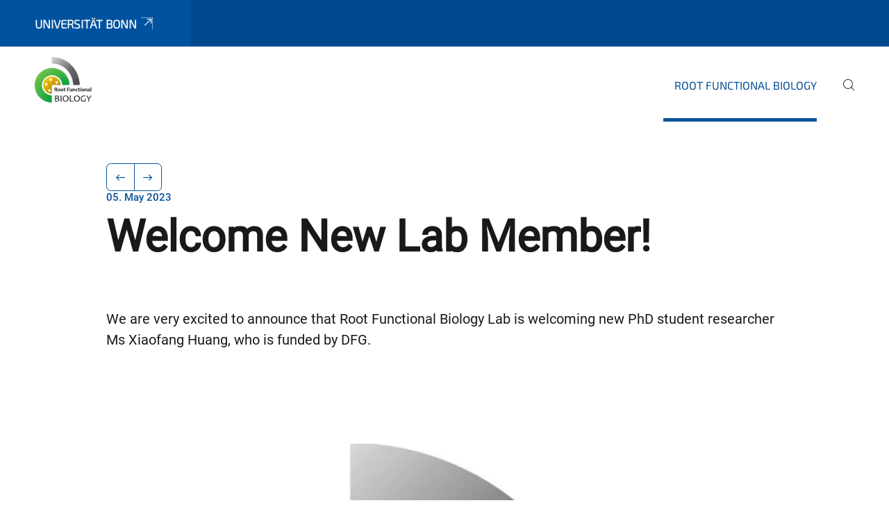

--- FILE ---
content_type: text/html;charset=utf-8
request_url: https://www.inres.uni-bonn.de/rootbiology/en/rfb/news/welcome-new-lab-member
body_size: 5138
content:
<!DOCTYPE html>
<html xmlns="http://www.w3.org/1999/xhtml" lang="en" xml:lang="en">
<head><meta http-equiv="Content-Type" content="text/html; charset=UTF-8" /><link data-head-resource="1" rel="stylesheet" href="/++theme++barceloneta/css/barceloneta.min.css" /><link data-head-resource="1" rel="stylesheet" type="text/css" href="/++theme++unibonn.theme/css/style.css?tag=28-01-2026_10-31-53" /><link rel="canonical" href="https://www.inres.uni-bonn.de/rootbiology/en/rfb/news/welcome-new-lab-member" /><link rel="preload icon" type="image/vnd.microsoft.icon" href="https://www.inres.uni-bonn.de/rootbiology/en/favicon.ico" /><link rel="mask-icon" href="https://www.inres.uni-bonn.de/rootbiology/en/favicon.ico" /><link href="https://www.inres.uni-bonn.de/cfg/en/@@search" rel="search" title="Search this site" /><link data-bundle="easyform" href="https://www.inres.uni-bonn.de/++webresource++b6e63fde-4269-5984-a67a-480840700e9a/++resource++easyform.css" media="all" rel="stylesheet" type="text/css" /><link data-bundle="multilingual" href="https://www.inres.uni-bonn.de/++webresource++f30a16e6-dac4-5f5f-a036-b24364abdfc8/++resource++plone.app.multilingual.stylesheet/multilingual.css" media="all" rel="stylesheet" type="text/css" /><link data-bundle="plone-fullscreen" href="https://www.inres.uni-bonn.de/++webresource++ac83a459-aa2c-5a45-80a9-9d3e95ae0847/++plone++static/plone-fullscreen/fullscreen.css" media="all" rel="stylesheet" type="text/css" /><script async="True" data-bundle="plone-fullscreen" integrity="sha384-yAbXscL0aoE/0AkFhaGNz6d74lDy9Cz7PXfkWNqRnFm0/ewX0uoBBoyPBU5qW7Nr" src="https://www.inres.uni-bonn.de/++webresource++6aa4c841-faf5-51e8-8109-90bd97e7aa07/++plone++static/plone-fullscreen/fullscreen.js"></script><script data-bundle="plone" integrity="sha384-T7C7Yovbvi1N4mUURIMkSdCYiheVGEeinkE0BbENGVeMKaPPPcwZk3djZfMKOEq/" src="https://www.inres.uni-bonn.de/++webresource++34f34eab-a19d-533e-a464-ddf672c6f922/++plone++static/bundle-plone/bundle.min.js"></script><script data-head-resource="1" src="/++theme++unibonn.theme/js/libs.js?tag=28-01-2026_10-32-02"></script><script data-head-resource="1" src="/++theme++unibonn.theme/js/script.js?tag=28-01-2026_10-32-02"></script>
  <meta charset="utf-8"><meta charset="utf-8" /><meta name="twitter:card" content="summary" /><meta property="og:site_name" content="INRES - Root Functional Biology" /><meta property="og:title" content="Welcome New Lab Member!" /><meta property="og:type" content="website" /><meta property="og:description" content="" /><meta property="og:url" content="https://www.inres.uni-bonn.de/rootbiology/en/rfb/news/welcome-new-lab-member" /><meta property="og:image" content="https://www.inres.uni-bonn.de/rootbiology/++resource++plone-logo.svg" /><meta property="og:image:type" content="image/svg+xml" /><meta name="viewport" content="width=device-width, initial-scale=1.0" /><meta name="generator" content="Plone - https://plone.org/" /></meta>
  <meta http-equiv="X-UA-Compatible" content="IE=edge"><meta charset="utf-8" /><meta name="twitter:card" content="summary" /><meta property="og:site_name" content="INRES - Root Functional Biology" /><meta property="og:title" content="Welcome New Lab Member!" /><meta property="og:type" content="website" /><meta property="og:description" content="" /><meta property="og:url" content="https://www.inres.uni-bonn.de/rootbiology/en/rfb/news/welcome-new-lab-member" /><meta property="og:image" content="https://www.inres.uni-bonn.de/rootbiology/++resource++plone-logo.svg" /><meta property="og:image:type" content="image/svg+xml" /><meta name="viewport" content="width=device-width, initial-scale=1.0" /><meta name="generator" content="Plone - https://plone.org/" /></meta>
  <meta name="viewport" content="width=device-width, initial-scale=1"><meta charset="utf-8" /><meta name="twitter:card" content="summary" /><meta property="og:site_name" content="INRES - Root Functional Biology" /><meta property="og:title" content="Welcome New Lab Member!" /><meta property="og:type" content="website" /><meta property="og:description" content="" /><meta property="og:url" content="https://www.inres.uni-bonn.de/rootbiology/en/rfb/news/welcome-new-lab-member" /><meta property="og:image" content="https://www.inres.uni-bonn.de/rootbiology/++resource++plone-logo.svg" /><meta property="og:image:type" content="image/svg+xml" /><meta name="viewport" content="width=device-width, initial-scale=1.0" /><meta name="generator" content="Plone - https://plone.org/" /></meta>
  <title>Welcome New Lab Member! — English</title>
</head>
<body id="visual-portal-wrapper" class="col-content frontend icons-on navigation-theme-navigation_default portaltype-unibonnnews section-rfb site-en subsection-news subsection-news-welcome-new-lab-member template-view thumbs-on userrole-anonymous viewpermission-view view-mode is-tilepage" dir="ltr" data-base-url="https://www.inres.uni-bonn.de/rootbiology/en/rfb/news/welcome-new-lab-member" data-view-url="https://www.inres.uni-bonn.de/rootbiology/en/rfb/news/welcome-new-lab-member" data-portal-url="https://www.inres.uni-bonn.de" data-i18ncatalogurl="https://www.inres.uni-bonn.de/plonejsi18n" data-lazy_loading_image_scales="[{&quot;id&quot;: &quot;large&quot;, &quot;value&quot;: 768}, {&quot;id&quot;: &quot;preview&quot;, &quot;value&quot;: 400}, {&quot;id&quot;: &quot;mini&quot;, &quot;value&quot;: 200}, {&quot;id&quot;: &quot;thumb&quot;, &quot;value&quot;: 128}, {&quot;id&quot;: &quot;tile&quot;, &quot;value&quot;: 64}, {&quot;id&quot;: &quot;icon&quot;, &quot;value&quot;: 32}, {&quot;id&quot;: &quot;listing&quot;, &quot;value&quot;: 16}]" data-pat-pickadate="{&quot;date&quot;: {&quot;selectYears&quot;: 200}, &quot;time&quot;: {&quot;interval&quot;: 5 } }" data-pat-plone-modal="{&quot;actionOptions&quot;: {&quot;displayInModal&quot;: false}}"><div class="outer-wrapper">
    <div class="inner-wrapper">

      <div id="fontfamilies">
  <style>@font-face{font-family:'testfont';src: url('https://www.inres.uni-bonn.de/font-families/default-fonts/view/++widget++form.widgets.file_eot/@@download');src: url('https://www.inres.uni-bonn.de/font-families/default-fonts/view/++widget++form.widgets.file_eot/@@download') format('embedded-opentype'),url('https://www.inres.uni-bonn.de/font-families/default-fonts/view/++widget++form.widgets.file_svg/@@download') format('svg'),url('https://www.inres.uni-bonn.de/font-families/default-fonts/view/++widget++form.widgets.file_woff/@@download') format('woff'),url('https://www.inres.uni-bonn.de/font-families/default-fonts/view/++widget++form.widgets.file_ttf/@@download') format('truetype');font-weight:normal;font-style:normal;}.testfont-icon-home:before{content:"\e902";font-family:testfont}.testfont-icon-pencil:before{content:"\e905";font-family:testfont}.testfont-icon-music:before{content:"\e911";font-family:testfont}.testfont-icon-bell:before{content:"\e951";font-family:testfont}
@font-face{font-family:'uni-bonn';src: url('https://www.inres.uni-bonn.de/font-families/unibonn-fonts/view/++widget++form.widgets.file_eot/@@download');src: url('https://www.inres.uni-bonn.de/font-families/unibonn-fonts/view/++widget++form.widgets.file_eot/@@download') format('embedded-opentype'),url('https://www.inres.uni-bonn.de/font-families/unibonn-fonts/view/++widget++form.widgets.file_svg/@@download') format('svg'),url('https://www.inres.uni-bonn.de/font-families/unibonn-fonts/view/++widget++form.widgets.file_woff/@@download') format('woff'),url('https://www.inres.uni-bonn.de/font-families/unibonn-fonts/view/++widget++form.widgets.file_ttf/@@download') format('truetype');font-weight:normal;font-style:normal;}.uni-bonn-icon-arrow-down:before{content:"\e900";font-family:uni-bonn}.uni-bonn-icon-arrow-top:before{content:"\e901";font-family:uni-bonn}.uni-bonn-icon-close:before{content:"\e902";font-family:uni-bonn}.uni-bonn-icon-arrow-right:before{content:"\e903";font-family:uni-bonn}.uni-bonn-icon-arrow-left:before{content:"\e904";font-family:uni-bonn}.uni-bonn-icon-external:before{content:"\e905";font-family:uni-bonn}.uni-bonn-icon-search:before{content:"\e906";font-family:uni-bonn}.uni-bonn-icon-whatsapp-outline:before{content:"\e907";font-family:uni-bonn}.uni-bonn-icon-whatsapp:before{content:"\e908";font-family:uni-bonn}.uni-bonn-icon-youtube:before{content:"\e909";font-family:uni-bonn}.uni-bonn-icon-youtube-outline:before{content:"\e90a";font-family:uni-bonn}.uni-bonn-icon-instagram:before{content:"\e90b";font-family:uni-bonn}.uni-bonn-icon-instagram-outline:before{content:"\e90c";font-family:uni-bonn}.uni-bonn-icon-linkedin:before{content:"\e90d";font-family:uni-bonn}.uni-bonn-icon-linkedin-outline:before{content:"\e90e";font-family:uni-bonn}.uni-bonn-icon-xing:before{content:"\e90f";font-family:uni-bonn}.uni-bonn-icon-xing-outline:before{content:"\e910";font-family:uni-bonn}.uni-bonn-icon-twitter:before{content:"\e911";font-family:uni-bonn}.uni-bonn-icon-twitter-outline:before{content:"\e912";font-family:uni-bonn}.uni-bonn-icon-facebook:before{content:"\e913";font-family:uni-bonn}.uni-bonn-icon-facebook-outline:before{content:"\e914";font-family:uni-bonn}.uni-bonn-icon-navigation:before{content:"\e915";font-family:uni-bonn}.uni-bonn-icon-phone-book:before{content:"\e917";font-family:uni-bonn}.uni-bonn-icon-information:before{content:"\e918";font-family:uni-bonn}.uni-bonn-icon-checkbox:before{content:"\e919";font-family:uni-bonn}.uni-bonn-icon-filter-kachel:before{content:"\e91a";font-family:uni-bonn}.uni-bonn-icon-filter:before{content:"\e91b";font-family:uni-bonn}.uni-bonn-icon-filter-liste:before{content:"\e91c";font-family:uni-bonn}.uni-bonn-icon-delete:before{content:"\e91d";font-family:uni-bonn}.uni-bonn-icon-filter-liste-inaktiv:before{content:"\e91e";font-family:uni-bonn}.uni-bonn-icon-cheackbox-aktiv:before{content:"\e91f";font-family:uni-bonn}.uni-bonn-icon-filter-kachel-aktiv:before{content:"\e920";font-family:uni-bonn}.uni-bonn-icon-event:before{content:"\e921";font-family:uni-bonn}.uni-bonn-icon-video:before{content:"\e922";font-family:uni-bonn}.uni-bonn-icon-phone:before{content:"\e923";font-family:uni-bonn}.uni-bonn-icon-fax:before{content:"\e924";font-family:uni-bonn}.uni-bonn-icon-link:before{content:"\e925";font-family:uni-bonn}.uni-bonn-icon-download:before{content:"\e926";font-family:uni-bonn}.uni-bonn-icon-print:before{content:"\e927";font-family:uni-bonn}.uni-bonn-icon-x:before{content:"\e928";font-family:uni-bonn}.uni-bonn-icon-x-outline:before{content:"\e929";font-family:uni-bonn}.uni-bonn-icon-bluesky:before{content:"\e92a";font-family:uni-bonn}.uni-bonn-icon-bluesky-outline:before{content:"\e92b";font-family:uni-bonn}.uni-bonn-icon-location-1:before{content:"\e916";font-family:uni-bonn}.uni-bonn-icon-mastodon:before{content:"\e92c";font-family:uni-bonn}.uni-bonn-icon-mastodon-outline:before{content:"\e92d";font-family:uni-bonn}
@font-face{font-family:'Uni-Bonn-official';src: url('https://www.inres.uni-bonn.de/font-families/uni-bonn-official/view/++widget++form.widgets.file_eot/@@download');src: url('https://www.inres.uni-bonn.de/font-families/uni-bonn-official/view/++widget++form.widgets.file_eot/@@download') format('embedded-opentype'),url('https://www.inres.uni-bonn.de/font-families/uni-bonn-official/view/++widget++form.widgets.file_svg/@@download') format('svg'),url('https://www.inres.uni-bonn.de/font-families/uni-bonn-official/view/++widget++form.widgets.file_woff/@@download') format('woff'),url('https://www.inres.uni-bonn.de/font-families/uni-bonn-official/view/++widget++form.widgets.file_ttf/@@download') format('truetype');font-weight:normal;font-style:normal;}.Uni-Bonn-official-icon-fakten-zahlen:before{content:"\e900";font-family:Uni-Bonn-official}.Uni-Bonn-official-icon-forschung:before{content:"\e901";font-family:Uni-Bonn-official}.Uni-Bonn-official-icon-informationen:before{content:"\e902";font-family:Uni-Bonn-official}.Uni-Bonn-official-icon-orientierung:before{content:"\e903";font-family:Uni-Bonn-official}.Uni-Bonn-official-icon-transfer:before{content:"\e904";font-family:Uni-Bonn-official}.Uni-Bonn-official-icon-promotion:before{content:"\e905";font-family:Uni-Bonn-official}.Uni-Bonn-official-icon-hochschulsport:before{content:"\e906";font-family:Uni-Bonn-official}.Uni-Bonn-official-icon-it:before{content:"\e907";font-family:Uni-Bonn-official}.Uni-Bonn-official-icon-argelander:before{content:"\e908";font-family:Uni-Bonn-official}.Uni-Bonn-official-icon-diversity:before{content:"\e909";font-family:Uni-Bonn-official}.Uni-Bonn-official-icon-sprache:before{content:"\e90a";font-family:Uni-Bonn-official}.Uni-Bonn-official-icon-veranstaltung:before{content:"\e90b";font-family:Uni-Bonn-official}.Uni-Bonn-official-icon-studieren:before{content:"\e90c";font-family:Uni-Bonn-official}.Uni-Bonn-official-icon-ranking:before{content:"\e90d";font-family:Uni-Bonn-official}.Uni-Bonn-official-icon-beratung:before{content:"\e90e";font-family:Uni-Bonn-official}.Uni-Bonn-official-icon-foerderung:before{content:"\e90f";font-family:Uni-Bonn-official}.Uni-Bonn-official-icon-qualitaetssicherung:before{content:"\e910";font-family:Uni-Bonn-official}.Uni-Bonn-official-icon-lernplattform:before{content:"\e911";font-family:Uni-Bonn-official}.Uni-Bonn-official-icon-alumni:before{content:"\e912";font-family:Uni-Bonn-official}.Uni-Bonn-official-icon-postdocs:before{content:"\e913";font-family:Uni-Bonn-official}.Uni-Bonn-official-icon-strategie:before{content:"\e914";font-family:Uni-Bonn-official}.Uni-Bonn-official-icon-lehre:before{content:"\e91c";font-family:Uni-Bonn-official}.Uni-Bonn-official-icon-exellenz:before{content:"\e91d";font-family:Uni-Bonn-official}.Uni-Bonn-official-icon-multiplikatoren:before{content:"\e91e";font-family:Uni-Bonn-official}.Uni-Bonn-official-icon-kontakt:before{content:"\e91f";font-family:Uni-Bonn-official}.Uni-Bonn-official-icon-ort:before{content:"\e920";font-family:Uni-Bonn-official}.Uni-Bonn-official-icon-international:before{content:"\e921";font-family:Uni-Bonn-official}.Uni-Bonn-official-icon-sprechstunde:before{content:"\e922";font-family:Uni-Bonn-official}.Uni-Bonn-official-icon-fortbildung:before{content:"\e923";font-family:Uni-Bonn-official}.Uni-Bonn-official-icon-bibliothek:before{content:"\e924";font-family:Uni-Bonn-official}.Uni-Bonn-official-icon-oeffnungszeiten:before{content:"\e925";font-family:Uni-Bonn-official}.Uni-Bonn-official-icon-auszeichnungen:before{content:"\e926";font-family:Uni-Bonn-official}.Uni-Bonn-official-icon-unie915:before{content:"\e915";font-family:Uni-Bonn-official}.Uni-Bonn-official-icon-unie916:before{content:"\e916";font-family:Uni-Bonn-official}.Uni-Bonn-official-icon-unie917:before{content:"\e917";font-family:Uni-Bonn-official}.Uni-Bonn-official-icon-unie918:before{content:"\e918";font-family:Uni-Bonn-official}.Uni-Bonn-official-icon-unie919:before{content:"\e919";font-family:Uni-Bonn-official}.Uni-Bonn-official-icon-unie91a:before{content:"\e91a";font-family:Uni-Bonn-official}.Uni-Bonn-official-icon-unie91b:before{content:"\e91b";font-family:Uni-Bonn-official}.Uni-Bonn-official-icon-transfer-puzzle:before{content:"\e927";font-family:Uni-Bonn-official}.Uni-Bonn-official-icon-transfer-arrow:before{content:"\e928";font-family:Uni-Bonn-official}
@font-face{font-family:'inres';src: url('https://www.inres.uni-bonn.de/font-families/inres/view/++widget++form.widgets.file_eot/@@download');src: url('https://www.inres.uni-bonn.de/font-families/inres/view/++widget++form.widgets.file_eot/@@download') format('embedded-opentype'),url('https://www.inres.uni-bonn.de/font-families/inres/view/++widget++form.widgets.file_svg/@@download') format('svg'),url('https://www.inres.uni-bonn.de/font-families/inres/view/++widget++form.widgets.file_woff/@@download') format('woff'),url('https://www.inres.uni-bonn.de/font-families/inres/view/++widget++form.widgets.file_ttf/@@download') format('truetype'),url('https://www.inres.uni-bonn.de/font-families/inres/view/++widget++form.widgets.file_woff2/@@download') format('woff2');font-weight:normal;font-style:normal;}.inres-icon-leaf:before{content:"\e800";font-family:inres}.inres-icon-news:before{content:"\e802";font-family:inres}.inres-icon-puzzle-outline:before{content:"\e804";font-family:inres}.inres-icon-cloud-sun-1:before{content:"\e805";font-family:inres}.inres-icon-flight:before{content:"\e80a";font-family:inres}.inres-icon-address:before{content:"\e80d";font-family:inres}.inres-icon-garden:before{content:"\e81a";font-family:inres}.inres-icon-warehouse:before{content:"\e840";font-family:inres}.inres-icon-beaker:before{content:"\f0c3";font-family:inres}.inres-icon-bug:before{content:"\f188";font-family:inres}.inres-icon-pagelines:before{content:"\f18c";font-family:inres}.inres-icon-bank:before{content:"\f19c";font-family:inres}.inres-icon-graduation-cap:before{content:"\f19d";font-family:inres}.inres-icon-cab:before{content:"\f1b9";font-family:inres}.inres-icon-tree:before{content:"\f1bb";font-family:inres}.inres-icon-eyedropper:before{content:"\f1fb";font-family:inres}.inres-icon-bicycle:before{content:"\f206";font-family:inres}.inres-icon-train:before{content:"\f238";font-family:inres}.inres-icon-universal-access:before{content:"\f29a";font-family:inres}.inres-icon-handshake-o:before{content:"\f2b5";font-family:inres}</style>
</div>
      

      <div id="unibonn-topbar" class="unibonn-institute-topbar ">
    <div class="container">
        <div class="row">
            <div class="col-md-9" id="topbar-left-wrapper">
                <div id="unibonn-institute-portalname">
                    
                        
                        <p id="unibonn-title"><a href="https://www.uni-bonn.de">Universität Bonn</a></p>
                    
                    
                </div>
                <div id="language-selector">
                    
  <ul class="languageselector">
    
  </ul>


                </div>
            </div>
            <div class="col-md-3" id="topbar-right-wrapper">
                
  

            </div>
        </div>
    </div>
</div>

      <header id="company-header" class="unibonn">

    <div class="header-template-0 header-image-size-1">
      <div class="container">
        <div id="company-topbar" class="container ">
          
  <div id="company-logo">
    
      <a class="portal-logo logo_desktop" href="https://www.inres.uni-bonn.de/rootbiology/en" title="INRES - Root Functional Biology">
        <img alt="INRES - Root Functional Biology" title="INRES - Root Functional Biology" src="https://www.inres.uni-bonn.de/rootbiology/en/@@logo?logo_type=logo_desktop" />
      </a>
    
      <a class="portal-logo logo_mobile" href="https://www.inres.uni-bonn.de/rootbiology/en" title="INRES - Root Functional Biology">
        <img alt="INRES - Root Functional Biology" title="INRES - Root Functional Biology" src="https://www.inres.uni-bonn.de/rootbiology/en/@@logo?logo_type=logo_mobile" />
      </a>
    
      <a class="portal-logo logo_mobile_navigation" href="https://www.inres.uni-bonn.de/rootbiology/en" title="INRES - Root Functional Biology">
        <img alt="INRES - Root Functional Biology" title="INRES - Root Functional Biology" src="https://www.inres.uni-bonn.de/rootbiology/en/++theme++unibonn.theme/images/logos/logo_mobile_navigation.svg" />
      </a>
    
  </div>

          
  

          <div id="navigation-overlay"></div>
          

  <div class="sidenavigation-links">
    <button id="toggle-navigation" class="sidenavigation-link" aria-label="Toggle Navigation">
      <i class="icon-unibonn-navigation"></i>
    </button>
    
  </div>

  
    <div id="company-navigation-main" class="desktop">
      <nav class="main-navigation">
        
  <ul class="main-navigation-sections">
    
      <li class="section-0 in-path has-subsections">
        <a class="has-subsections" href="https://www.inres.uni-bonn.de/rootbiology/en/rfb" data-uid="b4ee7d038d674de880c73a78ae13220b">
          Root Functional Biology
        </a>
      </li>
    
    
        <li class="search">
          <a href="https://www.inres.uni-bonn.de/rootbiology/en/search" title="search">
            <i class="icon-unibonn icon-unibonn-search"></i>
          </a>
        </li>
    
  </ul>

      </nav>
    </div>

    <div id="company-navigation" class="menu">
      <button class="close-navigation-menu close-desktop-navigation" aria-label="close">
        <i class="icon-unibonn-close"></i>
      </button>

      <div id="navigation-menu-header">
        
          <a class="portal-logo logo_mobile_menu" href="https://www.inres.uni-bonn.de/rootbiology/en" title="INRES - Root Functional Biology">
            <img alt="INRES - Root Functional Biology" title="INRES - Root Functional Biology" src="https://www.inres.uni-bonn.de/rootbiology/en/++theme++unibonn.theme/images/logos/logo_mobile_navigation.svg" />
          </a>
        

        <ul class="navigation-menu-header-actions">
          
            <li>
              <a class="open-search" href="https://www.inres.uni-bonn.de/rootbiology/en/search" title="search">
                <i class="icon-unibonn icon-unibonn-search"></i>
              </a>
            </li>
          
          <li>
            <a class="close-navigation-menu" id="close-navigation" title="close">
              <i class="icon-unibonn-navigation"></i>
            </a>
          </li>
        </ul>
      </div>

      <div class="searchbar">
        <form action="https://www.inres.uni-bonn.de/rootbiology/en/search">
          <button class="start-search" aria-label="Start Search"><i class="left icon-unibonn icon-unibonn-search"></i>
          </button>
          <input class="search-input" type="text" name="SearchableText" aria-label="Search" />
          <button class="clear-search" aria-label="Clear Search"><i class="icon-unibonn icon-unibonn-close"></i>
          </button>
        </form>
      </div>

      <nav class="main-navigation">
        <div class="navigation-level">
          <div class="spinner" style="display: block"></div>
        </div>
      </nav>

    </div>
  

        </div>
      </div>
      
  

    </div>

  </header>

      <div id="anchors"></div>

      <div id="company-content" class="container-fluid main-content-wrapper">
        <div class="row status-message-row set-max-width">
          <aside id="global_statusmessage" class="container">
      

      <div>
      </div>
    </aside>
        </div>
        <nav class="breadcrumbs"></nav>
        <main id="main-container" class="row">
          <div id="column1-container"></div>
          <div class="col-xs-12 col-sm-12 no-padding">
              <article id="content">

            

              <header>

                <div id="viewlet-above-content-title">
</div>

                
  
    <nav class="pagination-wrapper">
      <ul class="pagination">
        <li class="previous page-item">
          <a class="page-link" title="Go to previous page" href="https://www.inres.uni-bonn.de/rootbiology/en/rfb/news/prof-jinliang-yang-talk">
            <span class="arrow"></span>
          </a>
        </li>
        <li class="next page-item">
          <a class="page-link" title="Go to next page" href="https://www.inres.uni-bonn.de/rootbiology/en/rfb/news/our-2023-maize-seeds-are-in-the-ground">
            <span class="arrow"></span>
          </a>
        </li>
      </ul>
    </nav>

    
      <span id="news-timestamp">05. May 2023</span>
    
    <h1 id="news-title">
      <span class="long">Welcome New Lab Member!</span>
      <span class="short">Welcome New Lab Member!</span>
    </h1>
    <h2 id="news-subtitle">
      <span></span>
    </h2>
  


                <div id="viewlet-below-content-title"><section id="section-byline">

  

  
    
  

</section></div>

                
  
    <div id="news-description"><p>We are very excited to announce that Root Functional Biology Lab is welcoming new PhD student researcher Ms Xiaofang Huang, who is funded by DFG.</p></div>
  


                <div id="viewlet-below-content-description"></div>

              </header>

              <div id="viewlet-above-content-body"></div>

              <div id="content-core">
                
  

    
    
      <div id="news-leadimage">
        <img src="https://www.inres.uni-bonn.de/rootbiology/en/rfb/news/welcome-new-lab-member/logo-root_functional_biology.jpg/@@images/image/leadimagesize" title="Logo RFB" alt="Logo RFB" height="602" width="719" />
        <div class="sub">
          <div>
              <span class="description">
                Logo RFB
                  
              </span>
            <small class="copyright">© Peng Yu</small>
          </div>
          <div>
            <span id="download-images">Download all images in original size</span>
            <small class="disposal-notice">The impression in connection with the service is free, while the image specified author is mentioned.</small>
          </div>
        </div>
      </div>
    
    <form method="POST" style="display: none">
      <button type="submit" name="download_images"></button>
    <div id="formfield-form-wigdet-unibonn-user-id" class="mb-3 field fieldname-form.wigdet.unibonn-user-id wigdet-mode-input empty" data-fieldname="form.wigdet.unibonn-user-id">
                      <label class="form-label" for="formfield-form-wigdet-unibonn-user-id">
                        UniID
                        <span class="required-field" title="Required"></span>
                      </label>
                      <input class="form-control text-wigdet required-field protectedemail-field" id="form-wigdet-uni-email" name="form.wigdet.uni-email" type="text" value="" placeholder="+49 69 1234 4678" />
                      <em class="invalid-feedback">Please fill out this field using the example format provided in the placeholder.</em>
                      <div class="form-text">The phone number will be handled in accordance with GDPR.</div>
                    </div>
                <div style="display: none"><input name="tigger" type="text" value="" /><input type="text" name="unibonn_t" value="4iCEY5OaUvc9" data-version="2.0" />
                        </div></form>

    
      <div class="text-content">
        <p>Xiaofang will focus on the root development and its biotic interactions with rhizosphere microbes using different maize genotypes.<br />We wish you will enjoy the life and work in our team!</p>
      </div>

      
    

    

    <div id="news-contact-files">
      
      
      
      
      
    </div>

    <nav class="pagination-wrapper">
      <ul class="pagination">
        <li class="previous page-item">
          <a class="page-link" title="Go to previous page" href="https://www.inres.uni-bonn.de/rootbiology/en/rfb/news/prof-jinliang-yang-talk">
            <span class="arrow"></span>
          </a>
        </li>
        <li class="next page-item">
          <a class="page-link" title="Go to next page" href="https://www.inres.uni-bonn.de/rootbiology/en/rfb/news/our-2023-maize-seeds-are-in-the-ground">
            <span class="arrow"></span>
          </a>
        </li>
      </ul>
    </nav>
    <div class="col-md-12">
      

      <!-- Navigation -->



    
    </div>

  

              </div>

              <div id="viewlet-below-content-body">


</div>

            
            <footer>
              <div id="viewlet-below-content">
</div>
            </footer>
          </article>
          </div>
          <div id="column2-container"></div>
        </main>
      </div>

      <div id="spinner">
        <div class="spinner-box">
          Wird geladen
        </div>
        <div class="loader">
          <span></span>
          <span></span>
          <span></span>
          <span></span>
        </div>
      </div>
      

      <footer id="company-footer" class="unibonn">
        
        
        
  <div id="upper-footer">
    <div class="container">
      <div class="row">
        <div class="col-md-6">
          
          <br />
          
        </div>

        <div class="col-sm-6 col-md-6">
          
          <div class="clear"></div>
          <div class="social-media">
            
          </div>
        </div>
      </div>
    </div>
  </div>

  <div id="lower-footer">
    <div class="container">
      <div class="row">
        <div class="col-md-6">
          <span class="company-name">
            INRES - Root Functional Biology
          </span>
          
          |
          <a class="back-to-main-portal" href="https://www.inres.uni-bonn.de">To Main Portal</a>
          
        </div>
        <div class="col-md-6">
          <div class="site-actions">
            
              <a href="https://www.inres.uni-bonn.de/rootbiology/impressum">Impressum</a>
            
              <a href="https://www.inres.uni-bonn.de/rootbiology/datenschutzerklaerung">Datenschutzerklärung</a>
            
              <a href="https://www.chancengerechtigkeit.uni-bonn.de/en/accessibility?form.widgets.affected_page__url_=https%3A%2F%2Fwww.inres.uni-bonn.de%2Frootbiology%2Fen%2Frfb%2Fnews%2Fwelcome-new-lab-member">Accessibility</a>
            
          </div>
        </div>
      </div>
    </div>
  </div>


      </footer>

    </div>
  </div><div id="unibonn-scripts"></div></body>
</html>